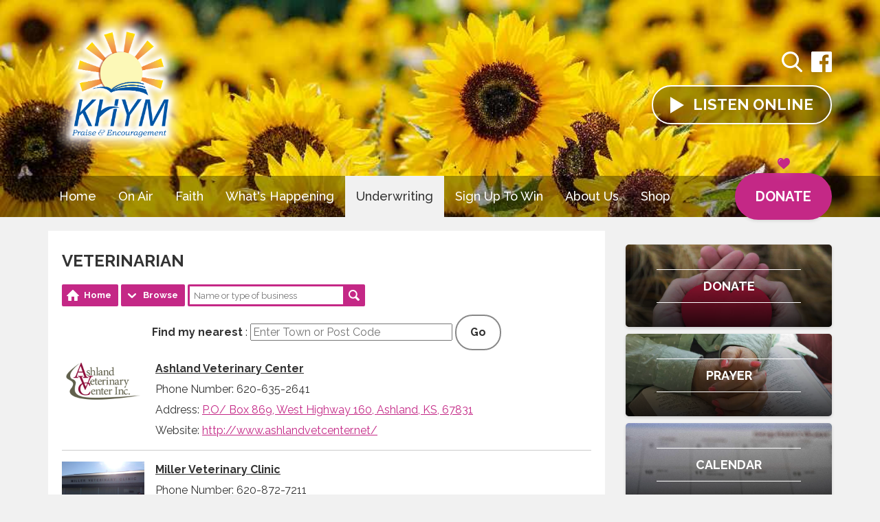

--- FILE ---
content_type: text/html; charset=UTF-8
request_url: https://www.khym.org/underwriting1/underwriting-directory/category/veterinarian/
body_size: 7914
content:
<!DOCTYPE HTML>
<html lang="en">
<head>
    <meta http-equiv="Content-Type" content="text/html; charset=utf-8">
<title>Veterinarian - KHYM</title>
<meta name="description" content="Praise &amp; Encouragement ">
<meta name="keywords" content="KHYM, Praise, Encouragment">
<meta name="robots" content="noodp, noydir">

<!-- Facebook -->
<meta property="og:url" content="https://www.khym.org/underwriting1/underwriting-directory/category/veterinarian/">
<meta property="og:title" content="Veterinarian">
<meta property="og:image:url" content="https://mmo.aiircdn.com/309/5e73859e96ec0.png">
<meta property="og:image:width" content="1356">
<meta property="og:image:height" content="1370">
<meta property="og:image:type" content="image/png">
<meta property="og:description" content="">
<meta property="og:site_name" content="KHYM">
<meta property="og:type" content="article">

<!-- X.com -->
<meta name="twitter:card" content="summary">
<meta name="twitter:title" content="Veterinarian">
<meta name="twitter:description" content="">


<!-- Icons -->
<link rel="icon" href="https://mmo.aiircdn.com/309/5e70c42cf17ac.png">
<link rel="apple-touch-icon" href="https://mmo.aiircdn.com/309/5e95daa978c8c.png">


<!-- Common CSS -->
<link type="text/css" href="https://c.aiircdn.com/fe/css/dist/afe-f98a36ef05.min.css" rel="stylesheet" media="screen">

<!-- Common JS -->
<script src="https://code.jquery.com/jquery-3.4.1.min.js"></script>
<script src="https://c.aiircdn.com/fe/js/dist/runtime.5b7a401a6565a36fd210.js"></script>
<script src="https://c.aiircdn.com/fe/js/dist/vendor.f6700a934cd0ca45fcf8.js"></script>
<script src="https://c.aiircdn.com/fe/js/dist/afe.10a5ff067c9b70ffe138.js"></script>

<script>
gm.properties = {"site_id":"697","page_id":null,"page_path_no_tll":"\/underwriting1\/underwriting-directory\/category\/veterinarian\/","service_id":"3687"};
</script>

    <meta name="viewport" content="width=device-width, minimum-scale=1.0, initial-scale=1.0">
    <link rel="stylesheet" href="https://a.aiircdn.com/d/c/1980-ce9o5xptcj3hhv.css" />
    <script src="//ajax.googleapis.com/ajax/libs/webfont/1/webfont.js"></script>
    <script src="https://a.aiircdn.com/d/j/1981-vtogfpcombzlnj.js"></script>
<style type="text/css">
#dirWelcome { margin-bottom:15px; }

.dirPcode form { text-align:center; margin-bottom:15px; }

.dirSponsorImg { text-align:center; }
.dirSponsorText { float:right; font-weight:bold; margin:10px 0; }

.business-image { text-align: center; }
.business-image img { max-width: 100%; }

#dirVid { width:400px; padding:0 0 15px 15px; float:right; }

#dirMap { text-align:center; margin:15px 0; clear:both; width:100%; height:400px; }

/*
 * Fix for description falling underneath an image when it isn't tall enough
 */
.aiir-directory-business-list .gm-sec-text { margin-left: 90px; }
</style>
</head>
<body data-controller="ads" ">

<!-- Global site tag (gtag.js) - Google Analytics -->
<script async src="https://www.googletagmanager.com/gtag/js?id=UA-49399004-5"></script>
<script>
  window.dataLayer = window.dataLayer || [];
  function gtag(){dataLayer.push(arguments);}
  gtag('js', new Date());

  gtag('config', 'UA-49399004-5');
</script>


<div class="c-nav-overspill  js-top-nav  js-slide-move">
    <ul></ul>
</div>

<div class="c-site-overlay  js-site-overlay"></div>

<div class="c-site-wrapper  js-slide-move">

    <header class="c-page-head">
        <div class="o-wrapper c-page-head__inner js-takeover-wrap">
            <a href="/" class="c-page-head__logo">
                <img class="c-logo" src="https://mmo.aiircdn.com/309/5e73859e96ec0.png" alt="KHYM">
            </a>
            <div class="c-page-head__right">
                <ul class="o-list-inline c-social s-hide">
                    <li class="o-list-inline__item">
                        <button type="button" class="js-search-toggle c-search-toggle c-social__item">
                            <svg class="c-search-icon__open" width="30" height="30" viewBox="0 0 30 30" xmlns="http://www.w3.org/2000/svg"><path d="M29.5439 27.3252l-7.3955-7.426c1.9015-2.1823 2.9433-4.9282 2.9433-7.7867C25.0917 5.4338 19.4635 0 12.546 0 5.6282 0 0 5.4338 0 12.1125 0 18.7912 5.6282 24.225 12.5459 24.225c2.597 0 5.0718-.7563 7.1877-2.1919l7.4516 7.4824c.3115.3123.7304.4845 1.1794.4845.4249 0 .828-.1564 1.134-.4408.6502-.604.671-1.6057.0453-2.234zM12.5459 3.1598c5.1132 0 9.273 4.016 9.273 8.9527 0 4.9366-4.1598 8.9527-9.273 8.9527-5.1133 0-9.273-4.016-9.273-8.9527 0-4.9366 4.1597-8.9527 9.273-8.9527z" fill="#FFF" fill-rule="nonzero"/></svg>
                            <svg class="c-search-icon__close"width="30" height="30" viewBox="0 0 30 30" xmlns="http://www.w3.org/2000/svg"><path d="M17.6425 14.9913l11.79-11.79c.7325-.732.7325-1.9194 0-2.6513-.7325-.7325-1.9187-.7325-2.6513 0l-11.79 11.79L3.2007.55C2.4681-.1825 1.282-.1825.5494.55c-.7325.7319-.7325 1.9194 0 2.6513l11.7906 11.79-11.7906 11.79c-.7325.7318-.7325 1.9193 0 2.6512a1.8713 1.8713 0 0 0 1.3256.5487c.4794 0 .9594-.183 1.3256-.5493l11.7906-11.79 11.79 11.79a1.8694 1.8694 0 0 0 1.3257.5494c.4794 0 .9594-.1832 1.3256-.5494.7325-.7319.7325-1.9194 0-2.6513l-11.79-11.7893z" fill="#FFF" fill-rule="nonzero"/></svg>
                            <span class="u-access">Toggle Search Visibility</span>
                        </button>

                        <div class="c-search__wrapper c-search js-search">
                            <h2 class="u-access">Search KHYM</h2>
                            <form class="  c-search__form" action="/searchresults/" method="get">
                                <div>
                                    <label class="access">Search</label>
                                    <input class="c-search__input js-search__input" type="text" name="q" placeholder="What are you looking for...?">
                                </div>
                                <button class="c-btn  c-btn--small c-btn--primary-fill  c-search__submit" type="submit">Go</button>
                            </form>
                        </div>
                    </li><!--
                     --><li class="o-list-inline__item">
                        <a href="https://www.facebook.com/khymfm/" target="_blank" class="c-social__item c-social__item--fb">
                            <svg viewBox="0 0 16 16" xmlns="http://www.w3.org/2000/svg" fill-rule="evenodd" clip-rule="evenodd" stroke-linejoin="round" stroke-miterlimit="1.414"><path d="M15.117 0H.883C.395 0 0 .395 0 .883v14.234c0 .488.395.883.883.883h7.663V9.804H6.46V7.39h2.086V5.607c0-2.066 1.262-3.19 3.106-3.19.883 0 1.642.064 1.863.094v2.16h-1.28c-1 0-1.195.48-1.195 1.18v1.54h2.39l-.31 2.42h-2.08V16h4.077c.488 0 .883-.395.883-.883V.883C16 .395 15.605 0 15.117 0" fill-rule="nonzero"/></svg>
                            <span class="u-access">Facebook</span>
                        </a>
                    </li>                </ul>
                                    <a href="/player/"
                       target="_blank"
                       data-popup-size=""
                       class="c-listen-live">
                        <i class="c-listen-live__icon"></i>
                        <span class="c-listen-live__text">Listen <span class="sm-hide s-hide">Online</span></span>
                    </a>
                            </div>
        </div>
        <div class="c-nav-background">
            <div class="c-nav-primary-wrapper js-nav-primary-wrapper o-wrapper">
                <nav class="c-nav-primary js-nav-primary">
                    <h2 class="hide"><a href="/">Navigation</a></h2>
                    <ul class="global-nav-top"><li class="nav--home "><div><a href="/">
                    Home
                </a></div></li><li class="nav--on-air "><div><a href="/on-air/">
                    On Air
                </a></div><ul><li><a href="/on-air/">
                                On Air Staff
                            </a></li><li><a href="/on-air/schedule-and-on-demand/">
                                Schedule &amp; On Demand
                            </a></li><li><a href="/on-air/played/">
                                Playlist Search
                            </a></li><li><a href="/live-cards/how-to-listen-to-khym/">
                                How To Listen
                            </a></li><li><a href="/on-air/southern-gospel-saturday/">
                                Southern Gospel Saturday
                            </a></li><li><a href="https://www.khym.org/podcasts/from-the-heartland-with-delvin-kinser/" target="_blank">
                                From The Heartland Podcast
                            </a></li></ul></li><li class="nav--faith "><div><a href="/faith/">
                    Faith
                </a></div><ul><li><a href="/faith/">
                                Strength For Today
                            </a></li><li><a href="/faith/knowing-god/">
                                Knowing God
                            </a></li><li><a href="https://www.khym.org/underwriting1/underwriting-directory/category/church/">
                                Find A Church
                            </a></li><li><a href="https://kjil.godlistens.com/">
                                Prayer Wall
                            </a></li><li><a href="/faith/praying-for-schools/">
                                Praying For Schools
                            </a></li><li><a href="/faith/steps-to-peace-with-god-tracks/">
                                Steps To Peace With God Tracks
                            </a></li><li><a href="https://needhim.org/" target="_blank">
                                NeedHim.org
                            </a></li></ul></li><li class="nav--whats-happening "><div><a href="/whats-happening/">
                    What&#039;s Happening
                </a></div><ul><li><a href="/whats-happening/">
                                Events Calendar
                            </a></li><li><a href="https://www.khym.org/whats-happening/add/">
                                Add An Event
                            </a></li><li><a href="/jobs/">
                                Area Job Openings
                            </a></li></ul></li><li class="nav--underwriting1 on"><div><a href="/underwriting1/">
                    Underwriting
                </a></div><ul><li><a href="/underwriting1/">
                                What Is Underwriting
                            </a></li><li><a href="/underwriting1/underwriting-directory/">
                                Underwriting Directory
                            </a></li></ul></li><li class="nav--sign-up-to-win "><div><a href="/sign-up-to-win/">
                    Sign Up To Win
                </a></div><ul><li><a href="/sign-up-to-win/khyms-anniversary-club/">
                                KHYM&#039;s Anniversary Club
                            </a></li><li><a href="/sign-up-to-win/email-blast/">
                                Email Blast
                            </a></li><li><a href="/sign-up-to-win/">
                                Contest Rules
                            </a></li></ul></li><li class="nav--about-us "><div><a href="/about-us/">
                    About Us
                </a></div><ul><li><a href="/about-us/contact-us/">
                                Contact Us
                            </a></li><li><a href="/about-us/careers/">
                                Careers
                            </a></li><li><a href="/about-us/">
                                Ministry Mission/History
                            </a></li><li><a href="/about-us/financial-accountability/">
                                Financial Accountability
                            </a></li><li><a href="/about-us/policies/">
                                Policies
                            </a></li><li><a href="/about-us/public-file-and-eeo/">
                                PUBLIC FILE &amp; EEO
                            </a></li><li><a href="https://www.kjil.com/" target="_blank">
                                KJIL
                            </a></li></ul></li><li class="nav--shop "><div><a href="/on-air/khym-shop/">
                    Shop
                </a></div><ul><li><a href="/on-air/khym-shop/">
                                KHYM SHOP
                            </a></li><li><a href="/shop/calendars/">
                                KJIL/KHYM Calendars
                            </a></li></ul></li></ul>
                </nav>
                <a href="https://www.khym.org/live-cards/donate/" class="c-donate">
                    <svg width="18" height="17" viewBox="0 0 18 17" xmlns="http://www.w3.org/2000/svg"><g fill-rule="nonzero" fill="none"><path d="M8.9462 2.8907C9.6727 1.1892 11.3323.0004 13.2627.0004c2.6003 0 4.473 2.198 4.7085 4.8176 0 0 .127.6503-.1526 1.821-.381 1.5944-1.2763 3.011-2.4834 4.092l-6.389 5.6326-6.2814-5.633C1.4577 9.65.5623 8.233.1814 6.6386-.0983 5.468.0288 4.8177.0288 4.8177.2642 2.1982 2.137 0 4.7373 0c1.9308 0 3.4824 1.1892 4.2089 2.8907z" fill="#C42886"/><path d="M2.0083 5.7273a.3716.3716 0 0 1-.372-.372c0-2.0506 1.6684-3.719 3.719-3.719a.3716.3716 0 0 1 .372.372.3716.3716 0 0 1-.372.3719c-1.6404 0-2.9751 1.3347-2.9751 2.9752a.3716.3716 0 0 1-.372.3719z" fill="#F196CD"/></g></svg>
                    Donate
                </a>
            </div>
            <button class="c-nav-toggle  js-toggle-navigation" type="button">
                <div class="c-nav-icon">
                    <i class="c-nav-toggle__line"></i><i class="c-nav-toggle__line"></i><i class="c-nav-toggle__line"></i>
                </div>
                <span class="c-nav-toggle__title">Menu</span>
            </button>
        </div>
    </header>

    <main class="c-page-main o-wrapper">
                <div class="dv-grid">
            <div class="dv-grid__item dv-grid__item--flex-300">
                <div class="s-page">
                    <h1 class="o-headline">Veterinarian</h1>
                    <p><ul class="gm-actions">

    
        <li>
            <a href="/underwriting1/underwriting-directory/" class="icon icon-home s-icon-only">
                 Home
            </a>
        </li>

    
    
        <li class="dropdown"
            data-controller="action-dropdown">
            <span class="icon icon-drop"
                  data-action="click->action-dropdown#show">Browse</span>
            <div>
                <ul>
                                            <li>
                            <a href="/underwriting1/underwriting-directory/category/accounting/">Accounting</a>
                        </li>
                                            <li>
                            <a href="/underwriting1/underwriting-directory/category/architecture/">Architecture</a>
                        </li>
                                            <li>
                            <a href="/underwriting1/underwriting-directory/category/auction/">Auction</a>
                        </li>
                                            <li>
                            <a href="/underwriting1/underwriting-directory/category/auto-dent-repair/">Auto Dent Repair</a>
                        </li>
                                            <li>
                            <a href="/underwriting1/underwriting-directory/category/auto-glass/">Auto Glass</a>
                        </li>
                                            <li>
                            <a href="/underwriting1/underwriting-directory/category/automotive-repair/">Automotive Repair</a>
                        </li>
                                            <li>
                            <a href="/underwriting1/underwriting-directory/category/automotive-sales/">Automotive Sales</a>
                        </li>
                                            <li>
                            <a href="/underwriting1/underwriting-directory/category/aviation/">Aviation</a>
                        </li>
                                            <li>
                            <a href="/underwriting1/underwriting-directory/category/bakery/">Bakery</a>
                        </li>
                                            <li>
                            <a href="/underwriting1/underwriting-directory/category/bank/">Bank</a>
                        </li>
                                            <li>
                            <a href="/underwriting1/underwriting-directory/category/barber/">Barber</a>
                        </li>
                                            <li>
                            <a href="/underwriting1/underwriting-directory/category/bed-and-breakfast/">Bed and Breakfast</a>
                        </li>
                                            <li>
                            <a href="/underwriting1/underwriting-directory/category/body-shop/">Body Shop</a>
                        </li>
                                            <li>
                            <a href="/underwriting1/underwriting-directory/category/bookstore/">Bookstore</a>
                        </li>
                                            <li>
                            <a href="/underwriting1/underwriting-directory/category/boot-and-shoe-repair/">Boot and Shoe Repair</a>
                        </li>
                                            <li>
                            <a href="/underwriting1/underwriting-directory/category/boots-and-shoes/">Boots and shoes</a>
                        </li>
                                            <li>
                            <a href="/underwriting1/underwriting-directory/category/camp/">Camp</a>
                        </li>
                                            <li>
                            <a href="/underwriting1/underwriting-directory/category/car-wash/">Car Wash</a>
                        </li>
                                            <li>
                            <a href="/underwriting1/underwriting-directory/category/carpet/">Carpet</a>
                        </li>
                                            <li>
                            <a href="/underwriting1/underwriting-directory/category/cattle-sale/">Cattle Sale</a>
                        </li>
                                            <li>
                            <a href="/underwriting1/underwriting-directory/category/chamber-of-commerce/">Chamber of Commerce</a>
                        </li>
                                            <li>
                            <a href="/underwriting1/underwriting-directory/category/chiropractor/">Chiropractor</a>
                        </li>
                                            <li>
                            <a href="/underwriting1/underwriting-directory/category/church/">Church</a>
                        </li>
                                            <li>
                            <a href="/underwriting1/underwriting-directory/category/cleaners/">Cleaners</a>
                        </li>
                                            <li>
                            <a href="/underwriting1/underwriting-directory/category/clothing/">Clothing</a>
                        </li>
                                            <li>
                            <a href="/underwriting1/underwriting-directory/category/coffee-shop/">Coffee Shop</a>
                        </li>
                                            <li>
                            <a href="/underwriting1/underwriting-directory/category/college/">College</a>
                        </li>
                                            <li>
                            <a href="/underwriting1/underwriting-directory/category/construction/">Construction</a>
                        </li>
                                            <li>
                            <a href="/underwriting1/underwriting-directory/category/cotton-gin/">Cotton Gin</a>
                        </li>
                                            <li>
                            <a href="/underwriting1/underwriting-directory/category/counseling/">Counseling</a>
                        </li>
                                            <li>
                            <a href="/underwriting1/underwriting-directory/category/crop-insurance/">Crop Insurance</a>
                        </li>
                                            <li>
                            <a href="/underwriting1/underwriting-directory/category/crop-services/">Crop Services</a>
                        </li>
                                            <li>
                            <a href="/underwriting1/underwriting-directory/category/crop-spraying/">Crop Spraying</a>
                        </li>
                                            <li>
                            <a href="/underwriting1/underwriting-directory/category/custom-bows/">Custom Bows</a>
                        </li>
                                            <li>
                            <a href="/underwriting1/underwriting-directory/category/dentist/">Dentist</a>
                        </li>
                                            <li>
                            <a href="/underwriting1/underwriting-directory/category/disability-services/">Disability Services</a>
                        </li>
                                            <li>
                            <a href="/underwriting1/underwriting-directory/category/doctor/">Doctor</a>
                        </li>
                                            <li>
                            <a href="/underwriting1/underwriting-directory/category/drilling-service/">Drilling Service</a>
                        </li>
                                            <li>
                            <a href="/underwriting1/underwriting-directory/category/duct-cleaning/">Duct Cleaning</a>
                        </li>
                                            <li>
                            <a href="/underwriting1/underwriting-directory/category/electrician/">Electrician</a>
                        </li>
                                            <li>
                            <a href="/underwriting1/underwriting-directory/category/embroidery/">Embroidery</a>
                        </li>
                                            <li>
                            <a href="/underwriting1/underwriting-directory/category/event-center/">Event Center</a>
                        </li>
                                            <li>
                            <a href="/underwriting1/underwriting-directory/category/excavating/">Excavating</a>
                        </li>
                                            <li>
                            <a href="/underwriting1/underwriting-directory/category/exterminator/">Exterminator</a>
                        </li>
                                            <li>
                            <a href="/underwriting1/underwriting-directory/category/farm-equipment/">Farm Equipment</a>
                        </li>
                                            <li>
                            <a href="/underwriting1/underwriting-directory/category/feed-store/">Feed Store</a>
                        </li>
                                            <li>
                            <a href="/underwriting1/underwriting-directory/category/feedyard/">Feedyard</a>
                        </li>
                                            <li>
                            <a href="/underwriting1/underwriting-directory/category/financial-consultant/">Financial Consultant</a>
                        </li>
                                            <li>
                            <a href="/underwriting1/underwriting-directory/category/florist/">Florist</a>
                        </li>
                                            <li>
                            <a href="/underwriting1/underwriting-directory/category/flower-farm/">Flower Farm</a>
                        </li>
                                            <li>
                            <a href="/underwriting1/underwriting-directory/category/foster-care1/">Foster Care</a>
                        </li>
                                            <li>
                            <a href="/underwriting1/underwriting-directory/category/freight-delivery/">Freight Delivery</a>
                        </li>
                                            <li>
                            <a href="/underwriting1/underwriting-directory/category/funeral-home/">Funeral Home</a>
                        </li>
                                            <li>
                            <a href="/underwriting1/underwriting-directory/category/generators/">Generators</a>
                        </li>
                                            <li>
                            <a href="/underwriting1/underwriting-directory/category/gift-store/">Gift Store</a>
                        </li>
                                            <li>
                            <a href="/underwriting1/underwriting-directory/category/grain-elevator/">Grain Elevator</a>
                        </li>
                                            <li>
                            <a href="/underwriting1/underwriting-directory/category/grocery-store/">Grocery Store</a>
                        </li>
                                            <li>
                            <a href="/underwriting1/underwriting-directory/category/gun-store/">Gun Store</a>
                        </li>
                                            <li>
                            <a href="/underwriting1/underwriting-directory/category/hardware-store/">Hardware Store</a>
                        </li>
                                            <li>
                            <a href="/underwriting1/underwriting-directory/category/hearing-aids/">Hearing Aids</a>
                        </li>
                                            <li>
                            <a href="/underwriting1/underwriting-directory/category/heating-and-air-conditioning/">Heating and Air Conditioning</a>
                        </li>
                                            <li>
                            <a href="/underwriting1/underwriting-directory/category/home-health-care/">Home Health Care</a>
                        </li>
                                            <li>
                            <a href="/underwriting1/underwriting-directory/category/hospital/">Hospital</a>
                        </li>
                                            <li>
                            <a href="/underwriting1/underwriting-directory/category/hydraulic-services/">Hydraulic Services</a>
                        </li>
                                            <li>
                            <a href="/underwriting1/underwriting-directory/category/insurance/">Insurance</a>
                        </li>
                                            <li>
                            <a href="/underwriting1/underwriting-directory/category/irrigation/">Irrigation</a>
                        </li>
                                            <li>
                            <a href="/underwriting1/underwriting-directory/category/janitorial-supplies/">Janitorial Supplies</a>
                        </li>
                                            <li>
                            <a href="/underwriting1/underwriting-directory/category/lawn-tree-care/">Lawn/Tree Care</a>
                        </li>
                                            <li>
                            <a href="/underwriting1/underwriting-directory/category/machine-shop/">Machine Shop</a>
                        </li>
                                            <li>
                            <a href="/underwriting1/underwriting-directory/category/magazine/">Magazine</a>
                        </li>
                                            <li>
                            <a href="/underwriting1/underwriting-directory/category/massage/">Massage</a>
                        </li>
                                            <li>
                            <a href="/underwriting1/underwriting-directory/category/meat-processor/">Meat processor</a>
                        </li>
                                            <li>
                            <a href="/underwriting1/underwriting-directory/category/memorials/">Memorials</a>
                        </li>
                                            <li>
                            <a href="/underwriting1/underwriting-directory/category/military-outlet/">Military Outlet</a>
                        </li>
                                            <li>
                            <a href="/underwriting1/underwriting-directory/category/millwright-service/">Millwright Service</a>
                        </li>
                                            <li>
                            <a href="/underwriting1/underwriting-directory/category/ministry/">Ministry</a>
                        </li>
                                            <li>
                            <a href="/underwriting1/underwriting-directory/category/museum/">Museum</a>
                        </li>
                                            <li>
                            <a href="/underwriting1/underwriting-directory/category/newspaper/">Newspaper</a>
                        </li>
                                            <li>
                            <a href="/underwriting1/underwriting-directory/category/nursing-home/">Nursing Home</a>
                        </li>
                                            <li>
                            <a href="/underwriting1/underwriting-directory/category/oil-and-gas-field-equipment/">Oil and Gas Field Equipment</a>
                        </li>
                                            <li>
                            <a href="/underwriting1/underwriting-directory/category/oil-purchaser/">oil purchaser</a>
                        </li>
                                            <li>
                            <a href="/underwriting1/underwriting-directory/category/oil-transport/">Oil Transport</a>
                        </li>
                                            <li>
                            <a href="/underwriting1/underwriting-directory/category/optometry/">Optometry</a>
                        </li>
                                            <li>
                            <a href="/underwriting1/underwriting-directory/category/orthopedic-care/">Orthopedic Care</a>
                        </li>
                                            <li>
                            <a href="/underwriting1/underwriting-directory/category/overhead-door/">Overhead Door</a>
                        </li>
                                            <li>
                            <a href="/underwriting1/underwriting-directory/category/pawn-shop/">Pawn Shop</a>
                        </li>
                                            <li>
                            <a href="/underwriting1/underwriting-directory/category/pharmacy/">Pharmacy</a>
                        </li>
                                            <li>
                            <a href="/underwriting1/underwriting-directory/category/plumbing/">Plumbing</a>
                        </li>
                                            <li>
                            <a href="/underwriting1/underwriting-directory/category/pool-construction-and-supply/">Pool construction and supply</a>
                        </li>
                                            <li>
                            <a href="/underwriting1/underwriting-directory/category/pregnancy-center/">Pregnancy Center</a>
                        </li>
                                            <li>
                            <a href="/underwriting1/underwriting-directory/category/promotional-products/">Promotional products</a>
                        </li>
                                            <li>
                            <a href="/underwriting1/underwriting-directory/category/propane-service/">Propane Service</a>
                        </li>
                                            <li>
                            <a href="/underwriting1/underwriting-directory/category/quilting/">Quilting</a>
                        </li>
                                            <li>
                            <a href="/underwriting1/underwriting-directory/category/radio-technicians/">Radio Technicians</a>
                        </li>
                                            <li>
                            <a href="/underwriting1/underwriting-directory/category/radiology-services-mri/">Radiology Services/MRI</a>
                        </li>
                                            <li>
                            <a href="/underwriting1/underwriting-directory/category/ranch/">Ranch</a>
                        </li>
                                            <li>
                            <a href="/underwriting1/underwriting-directory/category/realtor/">Realtor</a>
                        </li>
                                            <li>
                            <a href="/underwriting1/underwriting-directory/category/restaurant/">Restaurant</a>
                        </li>
                                            <li>
                            <a href="/underwriting1/underwriting-directory/category/roofing/">Roofing</a>
                        </li>
                                            <li>
                            <a href="/underwriting1/underwriting-directory/category/sand-and-gravel/">Sand and Gravel</a>
                        </li>
                                            <li>
                            <a href="/underwriting1/underwriting-directory/category/scales/">Scales</a>
                        </li>
                                            <li>
                            <a href="/underwriting1/underwriting-directory/category/school/">School</a>
                        </li>
                                            <li>
                            <a href="/underwriting1/underwriting-directory/category/seed-dealer/">Seed Dealer</a>
                        </li>
                                            <li>
                            <a href="/underwriting1/underwriting-directory/category/septic-tank/">Septic Tank</a>
                        </li>
                                            <li>
                            <a href="/underwriting1/underwriting-directory/category/shelter/">Shelter</a>
                        </li>
                                            <li>
                            <a href="/underwriting1/underwriting-directory/category/shipping/">Shipping</a>
                        </li>
                                            <li>
                            <a href="/underwriting1/underwriting-directory/category/shopping-mall/">Shopping Mall</a>
                        </li>
                                            <li>
                            <a href="/underwriting1/underwriting-directory/category/sporting-goods/">Sporting Goods</a>
                        </li>
                                            <li>
                            <a href="/underwriting1/underwriting-directory/category/steel-buildings/">Steel Buildings</a>
                        </li>
                                            <li>
                            <a href="/underwriting1/underwriting-directory/category/storage/">Storage</a>
                        </li>
                                            <li>
                            <a href="/underwriting1/underwriting-directory/category/telecommunications-provider/">Telecommunications Provider</a>
                        </li>
                                            <li>
                            <a href="/underwriting1/underwriting-directory/category/thrift-store/">Thrift Store</a>
                        </li>
                                            <li>
                            <a href="/underwriting1/underwriting-directory/category/tourism/">Tourism</a>
                        </li>
                                            <li>
                            <a href="/underwriting1/underwriting-directory/category/towing/">Towing</a>
                        </li>
                                            <li>
                            <a href="/underwriting1/underwriting-directory/category/toy-store/">Toy Store</a>
                        </li>
                                            <li>
                            <a href="/underwriting1/underwriting-directory/category/trailer-sales-and-service/">Trailer Sales and Service</a>
                        </li>
                                            <li>
                            <a href="/underwriting1/underwriting-directory/category/travel-agency/">Travel Agency</a>
                        </li>
                                            <li>
                            <a href="/underwriting1/underwriting-directory/category/trophies/">Trophies</a>
                        </li>
                                            <li>
                            <a href="/underwriting1/underwriting-directory/category/trucking/">Trucking</a>
                        </li>
                                            <li>
                            <a href="/underwriting1/underwriting-directory/category/underwriting/">Underwriting</a>
                        </li>
                                            <li>
                            <a href="/underwriting1/underwriting-directory/category/veterinarian/">Veterinarian</a>
                        </li>
                                            <li>
                            <a href="/underwriting1/underwriting-directory/category/water-well-service/">Water Well Service</a>
                        </li>
                                            <li>
                            <a href="/underwriting1/underwriting-directory/category/wedding-venue/">Wedding Venue</a>
                        </li>
                                            <li>
                            <a href="/underwriting1/underwriting-directory/category/wind-mill-service/">Wind Mill Service</a>
                        </li>
                                            <li>
                            <a href="/underwriting1/underwriting-directory/category/woodworking/">Woodworking</a>
                        </li>
                                    </ul>
            </div>
        </li>

    
    
        <li>
            <form method="get" action="/underwriting1/underwriting-directory/search/" class="basic-search">
                <input type="text" name="q" placeholder="Name or type of business" size="30" /><!--
                --><button type="submit" class="icon icon-search">Search</button>
            </form>
        </li>

    
    
    
</ul>


<div class="dirPcode" style="clear:both;">
    <form method="get" action="./location-search/">
        <strong>
            Find my nearest
        </strong>:
        <input name="q" type="text" class="textbox" size="30" placeholder="Enter Town or Post Code" />
        <button type="submit" class="button">Go</button>
    </form>
</div>


        
                        
    


    <ul class="gm-sec divide-rows aiir-directory-business-list" data-mode="1">

        
            <li class="full">
    <div class="gm-sec-title">
        <a href="/underwriting1/underwriting-directory/business/ashland-veterinary-center/">
                            <img src="https://mmo.aiircdn.com/309/5fc6848c14d58.jpg" alt="" class="gm-sec-img" />
                        <strong>Ashland Veterinary Center</strong>
        </a>
    </div>
    <div class="gm-sec-text">
                                            <p>
                Phone Number: 620-635-2641
            </p>
                            <p>
                Address:
                                    <a href="https://www.google.com/maps/dir/?api=1&destination=37.1925724%2C-99.7763375" target="_blank" rel="nofollow">P.O/ Box 869, West Highway 160, Ashland, KS, 67831</a>
                            </p>
                            <p>
                Website: <a href="http://www.ashlandvetcenter.net/" target="_blank" rel="nofollow">http://www.ashlandvetcenter.net/</a>
            </p>
                    </div>
</li>

        
            <li class="full">
    <div class="gm-sec-title">
        <a href="/underwriting1/underwriting-directory/business/miller-veterinary-clinic/">
                            <img src="https://mmo.aiircdn.com/309/6005aa489822c.jpg" alt="" class="gm-sec-img" />
                        <strong>Miller Veterinary Clinic</strong>
        </a>
    </div>
    <div class="gm-sec-text">
                                            <p>
                Phone Number: 620-872-7211
            </p>
                            <p>
                Address:
                                    <a href="https://www.google.com/maps/dir/?api=1&destination=38.4562593%2C-100.9074884" target="_blank" rel="nofollow">1801 US-83, Scott City, KS, 67871</a>
                            </p>
                            <p>
                Website: <a href="https://www.facebook.com/millerveterinaryclinic/" target="_blank" rel="nofollow">https://www.facebook.com/millerveterinaryclinic/</a>
            </p>
                    </div>
</li>

        
    </ul>

        
                        
    


</p>
                </div>
            </div><!--
         --><div class="dv-grid__item dv-grid__item--fix-300">
                                <div class="c-ad c-mpu"><div class="gm-adpos" 
     data-ads-target="pos" 
     data-pos-id="6588" 
     id="ad-pos-6588"
 ></div></div>
                <div class="o-content-block">
    <div class="dv-grid sm-dv-grid--small">
        <div class="dv-grid__item one-whole">
            <a href="https://www.khym.org/live-cards/donate/" class="c-card c-card--compact">
                <div class="c-card__img" style="background-image:url(https://mm.aiircdn.com/594/5d13aae954646.jpg);"></div>
                <div class="c-card__text">Donate</div>
                <div class="c-card__overlay"></div>
            </a>
        </div><!--
     --><div class="dv-grid__item one-whole">
            <a href="https://app.godlistens.com/community/kjil/prayer-wall" class="c-card c-card--compact">
                <div class="c-card__img" style="background-image:url(https://mm.aiircdn.com/594/5d161e1a49103.jpg);"></div>
                <div class="c-card__text">Prayer</div>
                <div class="c-card__overlay"></div>
            </a>
        </div><!--
     --><div class="dv-grid__item one-whole">
            <a href="https://697-5e70c38161af1.radiocms.com/whats-happening/" class="c-card c-card--compact">
                <div class="c-card__img" style="background-image:url(https://mm.aiircdn.com/594/5d161e715965e.jpg);"></div>
                <div class="c-card__text">Calendar</div>
                <div class="c-card__overlay"></div>
            </a>
        </div><!--
     --><div class="dv-grid__item one-whole">
            <a href="https://697-5e70c38161af1.radiocms.com/live-cards/how-to-listen-to-khym/?_=34119" class="c-card c-card--compact">
                <div class="c-card__img" style="background-image:url(https://mm.aiircdn.com/594/5d161e9977ae5.jpg);"></div>
                <div class="c-card__text">How to Listen</div>
                <div class="c-card__overlay"></div>
            </a>
        </div>
    </div>
</div>

            </div>
        </div>

    </main>


    <footer class="c-page-footer">
        <div class="o-wrapper">
            <div class="c-page-footer__wrapper">
                <ul class="o-list-inline c-social hide s-show">
                    <li class="o-list-inline__item">
                        <a href="https://www.facebook.com/khymfm/" target="_blank" class="c-social__item c-social__item--fb">
                            <svg viewBox="0 0 16 16" xmlns="http://www.w3.org/2000/svg" fill-rule="evenodd" clip-rule="evenodd" stroke-linejoin="round" stroke-miterlimit="1.414"><path d="M15.117 0H.883C.395 0 0 .395 0 .883v14.234c0 .488.395.883.883.883h7.663V9.804H6.46V7.39h2.086V5.607c0-2.066 1.262-3.19 3.106-3.19.883 0 1.642.064 1.863.094v2.16h-1.28c-1 0-1.195.48-1.195 1.18v1.54h2.39l-.31 2.42h-2.08V16h4.077c.488 0 .883-.395.883-.883V.883C16 .395 15.605 0 15.117 0" fill-rule="nonzero"/></svg>
                            <span class="u-access">Facebook</span>
                        </a>
                    </li>                </ul>
                <div class="c-page-footer__appbuttons">
                    <a href="https://apps.apple.com/us/app/khym/id1036912383" target="_blank"><img src="https://i.aiircdn.com/appstore/appstore_092917.svg" alt="Available on the App Store" /></a>
                    <a href="https://play.google.com/store/apps/details?id=com.khym.player&amp;hl=en_US" target="_blank"><img src="https://i.aiircdn.com/appstore/google-play.png" alt="Available on Google Play" /></a>
                </div>
                <div class="c-page-footer__misc">
                                            <ul class="c-page-footer__list o-list-inline"><li class="o-list-inline__item"><a href="/about-us/public-file-and-eeo/" >Public File &amp; EEO</a></li>
                                                    </ul>
                                        <span class="c-copyright">Copyright © 2023 Great Plains Christian Radio, Inc. <br /><a href="http://aiir.com" target="_blank" title="Aiir radio website CMS">Powered by Aiir</a>.</span>
                </div>
            </div>
        </div>
    </footer>





</div>


<script>var themeSettings = {"site":"khym"};</script><a href="/_hp/" rel="nofollow" style="display: none" aria-hidden="true">On Air</a>
</body>
</html>


--- FILE ---
content_type: text/css
request_url: https://a.aiircdn.com/d/c/1980-ce9o5xptcj3hhv.css
body_size: 8032
content:
/*! normalize.css v3.0.2 | MIT License | git.io/normalize */html{font-family:sans-serif;-ms-text-size-adjust:100%;-webkit-text-size-adjust:100%}body{margin:0}article,aside,details,figcaption,figure,footer,header,hgroup,main,menu,nav,section,summary{display:block}audio,canvas,progress,video{display:inline-block;vertical-align:baseline}audio:not([controls]){display:none;height:0}[hidden],template{display:none}a{background-color:transparent}a:active,a:hover{outline:0}abbr[title]{border-bottom:1px dotted}b,strong{font-weight:bold}dfn{font-style:italic}h1{font-size:2em;margin:0.67em 0}mark{background:#ff0;color:#000}small{font-size:80%}sub,sup{font-size:75%;line-height:0;position:relative;vertical-align:baseline}sup{top:-0.5em}sub{bottom:-0.25em}img{border:0}svg:not(:root){overflow:hidden}figure{margin:1em 40px}hr{-moz-box-sizing:content-box;box-sizing:content-box;height:0}pre{overflow:auto}code,kbd,pre,samp{font-family:monospace, monospace;font-size:1em}button,input,optgroup,select,textarea{color:inherit;font:inherit;margin:0}button{overflow:visible}button,select{text-transform:none}button,html input[type="button"],input[type="reset"],input[type="submit"]{-webkit-appearance:button;cursor:pointer}button[disabled],html input[disabled]{cursor:default}button::-moz-focus-inner,input::-moz-focus-inner{border:0;padding:0}input{line-height:normal}input[type="checkbox"],input[type="radio"]{box-sizing:border-box;padding:0}input[type="number"]::-webkit-inner-spin-button,input[type="number"]::-webkit-outer-spin-button{height:auto}input[type="search"]{-webkit-appearance:textfield;-moz-box-sizing:content-box;-webkit-box-sizing:content-box;box-sizing:content-box}input[type="search"]::-webkit-search-cancel-button,input[type="search"]::-webkit-search-decoration{-webkit-appearance:none}fieldset{border:1px solid #c0c0c0;margin:0 2px;padding:0.35em 0.625em 0.75em}legend{border:0;padding:0}textarea{overflow:auto}optgroup{font-weight:bold}table{border-collapse:collapse;border-spacing:0}td,th{padding:0}html{-webkit-box-sizing:border-box;-moz-box-sizing:border-box;box-sizing:border-box}*,*:before,*:after{-webkit-box-sizing:inherit;-moz-box-sizing:inherit;box-sizing:inherit}body,h1,h2,h3,h4,h5,h6,p,blockquote,pre,dl,dd,ol,ul,form,fieldset,legend,figure,table,th,td,caption,hr{margin:0;padding:0}h1,h2,h3,h4,h5,h6,ul,ol,dl,blockquote,p,address,hr,table,fieldset,figure,pre{margin-bottom:1.25rem}ul,ol,dd{margin-left:1.25rem}body{--aiir-fw-actions-bg: #C42886;--aiir-fw-actions-color: #fff;--aiir-fw-actions-hover-bg: #d53194;--aiir-fw-actions-hover-color: #fff;--aiir-fw-sec-button-bg: #C42886;--aiir-fw-sec-button-color: #fff;--aiir-fw-sec-button-hover-bg: #d53194;--aiir-fw-sec-button-hover-color: #fff;--aiir-fw-sec-button-font-size: 0.875rem;--aiir-fw-sec-title-font-size: 1rem;--aiir-fw-sec-title-line-height: 1.25;--aiir-fw-sec-title-color: #333;--aiir-fw-sec-title-link-color: #333;--aiir-fw-sec-desc-font-size: 0.875rem;--aiir-fw-sec-subtext-font-size: 0.875rem;--aiir-fw-sec-meta-font-size: 0.875rem}html{font-size:1em}html,body{line-height:1.5;background-color:#f1f1f1;color:#333;font-family:"Raleway", Helvetica, Arial, sans-serif;-webkit-font-smoothing:antialiased;-moz-osx-font-smoothing:grayscale}h1{font-size:24px;font-size:1.5rem;line-height:1}h2{font-size:22px;font-size:1.375rem;line-height:1.0909090909}h3{font-size:20px;font-size:1.25rem;line-height:1.2}h4{font-size:18px;font-size:1.125rem;line-height:1.3333333333}h5{font-size:16px;font-size:1rem;line-height:1.5}h6{font-size:16px;font-size:1rem;line-height:1.5}h1,h2,h3,h4,h5,h6{font-weight:bold;line-height:1.2}a{color:#C42886;text-decoration:none}.no-touch a:hover,.no-touch a:focus{text-decoration:underline}img{max-width:100%;font-style:italic;vertical-align:middle}.o-wrapper{max-width:1160px;padding-right:0.625rem;padding-left:0.625rem;margin-right:auto;margin-left:auto}.o-wrapper:after{content:"";display:table;clear:both}.ie-8 .o-wrapper{width:1160px}.is-vertical-bottom .dv-grid__item{vertical-align:bottom}.is-vertical-middle .dv-grid__item{vertical-align:middle}.is-centered-content{text-align:center}.height-half{height:50%;box-sizing:border-box}.dv-grid{list-style:none;margin:0;padding:0;margin-left:-20px}.dv-grid__item{display:inline-block;vertical-align:top;-webkit-box-sizing:border-box;-moz-box-sizing:border-box;box-sizing:border-box;padding-left:20px}.dv-grid--small{margin-left:-10px}.dv-grid--small .dv-grid__item{padding-left:10px}@media only screen and (max-width:480px){.s-dv-grid--small{margin-left:-10px}.s-dv-grid--small .dv-grid__item{padding-left:10px}}@media only screen and (min-width:481px) and (max-width:659px){.sm-dv-grid--small{margin-left:-10px}.sm-dv-grid--small .dv-grid__item{padding-left:10px}}@media only screen and (max-width:799px){.s-m-dv-grid--no-m{margin-left:0}.s-m-dv-grid--no-m>.dv-grid__item{padding-left:0}}.dv-grid__item--flex-728{width:100%;padding-right:748px}.dv-grid__item--flex-300{width:100%;padding-right:320px}.dv-grid__item--flex-250{width:100%;padding-right:270px}.dv-grid__item--flex-200{width:100%;padding-right:240px}.dv-grid__item--flex-160{width:100%;padding-right:200px}.dv-grid__item--flex-120{width:100%;padding-right:140px}.dv-grid__item--fix-728{width:748px;margin-left:-748px}.dv-grid__item--fix-300{width:320px;margin-left:-320px}.dv-grid__item--fix-250{width:270px;margin-left:-270px}.dv-grid__item--fix-200{width:220px;margin-left:-220px}.dv-grid__item--fix-160{width:180px;margin-left:-180px}.dv-grid__item--fix-120{width:140px;margin-left:-140px}@media only screen and (max-width:979px){.dv-grid__item--flex-728{width:100%;padding-right:0}.dv-grid__item--fix-728{width:100%;margin-left:0}}@media only screen and (max-width:799px){.dv-grid__item--flex-300{padding-right:0}.dv-grid__item--fix-300{width:100%;margin-left:0}.dv-grid__item--flex-250{padding-right:0}.dv-grid__item--fix-250{width:100%;margin-left:0}.dv-grid__item--flex-200{padding-right:0}.dv-grid__item--fix-200{width:100%;margin-left:0}}@media only screen and (max-width:699px){.dv-grid__item--flex-160{padding-right:0}.dv-grid__item--fix-160{width:100%;margin-left:0}.dv-grid__item--flex-120{padding-right:0}.dv-grid__item--fix-120{width:100%;margin-left:0}}.hide{display:none !important}.one-whole{width:100%}.one-half,.two-quarters,.three-sixths,.four-eighths,.five-tenths,.six-twelfths{width:50%}.one-third,.two-sixths,.four-twelfths{width:33.333%}.two-thirds,.four-sixths,.eight-twelfths{width:66.666%}.one-quarter,.two-eighths,.three-twelfths{width:25%}.three-quarters,.six-eighths,.nine-twelfths{width:75%}.one-fifth,.two-tenths{width:20%}.two-fifths,.four-tenths{width:40%}.three-fifths,.six-tenths{width:60%}.four-fifths,.eight-tenths{width:80%}.one-sixth,.two-twelfths{width:16.666%}.five-sixths,.ten-twelfths{width:83.333%}.one-eighth{width:12.5%}.three-eighths{width:37.5%}.five-eighths{width:62.5%}.seven-eighths{width:87.5%}.one-tenth{width:10%}.three-tenths{width:30%}.seven-tenths{width:70%}.nine-tenths{width:90%}.one-twelfth{width:8.333%}.five-twelfths{width:41.666%}.seven-twelfths{width:58.333%}.eleven-twelfths{width:91.666%}@media only screen and (max-width:480px){.s-one-whole{width:100%}.s-one-half,.s-two-quarters,.s-three-sixths,.s-four-eighths,.s-five-tenths,.s-six-twelfths{width:50%}.s-one-third,.s-two-sixths,.s-four-twelfths{width:33.333%}.s-two-thirds,.s-four-sixths,.s-eight-twelfths{width:66.666%}.s-one-quarter,.s-two-eighths,.s-three-twelfths{width:25%}.s-three-quarters,.s-six-eighths,.s-nine-twelfths{width:75%}.s-one-fifth,.s-two-tenths{width:20%}.s-two-fifths,.s-four-tenths{width:40%}.s-three-fifths,.s-six-tenths{width:60%}.s-four-fifths,.s-eight-tenths{width:80%}.s-one-sixth,.s-two-twelfths{width:16.666%}.s-five-sixths,.s-ten-twelfths{width:83.333%}.s-one-eighth{width:12.5%}.s-three-eighths{width:37.5%}.s-five-eighths{width:62.5%}.s-seven-eighths{width:87.5%}.s-one-tenth{width:10%}.s-three-tenths{width:30%}.s-seven-tenths{width:70%}.s-nine-tenths{width:90%}.s-one-twelfth{width:8.333%}.s-five-twelfths{width:41.666%}.s-seven-twelfths{width:58.333%}.s-eleven-twelfths{width:91.666%}.s-hide{display:none !important}.s-show{display:block !important}}@media only screen and (min-width:481px) and (max-width:799px){.m-one-whole{width:100%}.m-one-half,.m-two-quarters,.m-three-sixths,.m-four-eighths,.m-five-tenths,.m-six-twelfths{width:50%}.m-one-third,.m-two-sixths,.m-four-twelfths{width:33.333%}.m-two-thirds,.m-four-sixths,.m-eight-twelfths{width:66.666%}.m-one-quarter,.m-two-eighths,.m-three-twelfths{width:25%}.m-three-quarters,.m-six-eighths,.m-nine-twelfths{width:75%}.m-one-fifth,.m-two-tenths{width:20%}.m-two-fifths,.m-four-tenths{width:40%}.m-three-fifths,.m-six-tenths{width:60%}.m-four-fifths,.m-eight-tenths{width:80%}.m-one-sixth,.m-two-twelfths{width:16.666%}.m-five-sixths,.m-ten-twelfths{width:83.333%}.m-one-eighth{width:12.5%}.m-three-eighths{width:37.5%}.m-five-eighths{width:62.5%}.m-seven-eighths{width:87.5%}.m-one-tenth{width:10%}.m-three-tenths{width:30%}.m-seven-tenths{width:70%}.m-nine-tenths{width:90%}.m-one-twelfth{width:8.333%}.m-five-twelfths{width:41.666%}.m-seven-twelfths{width:58.333%}.m-eleven-twelfths{width:91.666%}.m-show{display:block !important}.m-hide{display:none !important}}@media only screen and (min-width:481px) and (max-width:659px){.sm-one-whole{width:100%}.sm-one-half,.sm-two-quarters,.sm-three-sixths,.sm-four-eighths,.sm-five-tenths,.sm-six-twelfths{width:50%}.sm-one-third,.sm-two-sixths,.sm-four-twelfths{width:33.333%}.sm-two-thirds,.sm-four-sixths,.sm-eight-twelfths{width:66.666%}.sm-one-quarter,.sm-two-eighths,.sm-three-twelfths{width:25%}.sm-three-quarters,.sm-six-eighths,.sm-nine-twelfths{width:75%}.sm-one-fifth,.sm-two-tenths{width:20%}.sm-two-fifths,.sm-four-tenths{width:40%}.sm-three-fifths,.sm-six-tenths{width:60%}.sm-four-fifths,.sm-eight-tenths{width:80%}.sm-one-sixth,.sm-two-twelfths{width:16.666%}.sm-five-sixths,.sm-ten-twelfths{width:83.333%}.sm-one-eighth{width:12.5%}.sm-three-eighths{width:37.5%}.sm-five-eighths{width:62.5%}.sm-seven-eighths{width:87.5%}.sm-one-tenth{width:10%}.sm-three-tenths{width:30%}.sm-seven-tenths{width:70%}.sm-nine-tenths{width:90%}.sm-one-twelfth{width:8.333%}.sm-five-twelfths{width:41.666%}.sm-seven-twelfths{width:58.333%}.sm-eleven-twelfths{width:91.666%}.sm-show{display:block !important}.sm-hide{display:none !important}}@media only screen and (max-width:799px){.s-m-one-whole{width:100%}.s-m-one-half,.s-m-two-quarters,.s-m-three-sixths,.s-m-four-eighths,.s-m-five-tenths,.s-m-six-twelfths{width:50%}.s-m-one-third,.s-m-two-sixths,.s-m-four-twelfths{width:33.333%}.s-m-two-thirds,.s-m-four-sixths,.s-m-eight-twelfths{width:66.666%}.s-m-one-quarter,.s-m-two-eighths,.s-m-three-twelfths{width:25%}.s-m-three-quarters,.s-m-six-eighths,.s-m-nine-twelfths{width:75%}.s-m-one-fifth,.s-m-two-tenths{width:20%}.s-m-two-fifths,.s-m-four-tenths{width:40%}.s-m-three-fifths,.s-m-six-tenths{width:60%}.s-m-four-fifths,.s-m-eight-tenths{width:80%}.s-m-one-sixth,.s-m-two-twelfths{width:16.666%}.s-m-five-sixths,.s-m-ten-twelfths{width:83.333%}.s-m-one-eighth{width:12.5%}.s-m-three-eighths{width:37.5%}.s-m-five-eighths{width:62.5%}.s-m-seven-eighths{width:87.5%}.s-m-one-tenth{width:10%}.s-m-three-tenths{width:30%}.s-m-seven-tenths{width:70%}.s-m-nine-tenths{width:90%}.s-m-one-twelfth{width:8.333%}.s-m-five-twelfths{width:41.666%}.s-m-seven-twelfths{width:58.333%}.s-m-eleven-twelfths{width:91.666%}.s-m-show{display:block !important}.s-m-hide{display:none !important}}@media only screen and (min-width:800px){.l-one-whole{width:100%}.l-one-half,.l-two-quarters,.l-three-sixths,.l-four-eighths,.l-five-tenths,.l-six-twelfths{width:50%}.l-one-third,.l-two-sixths,.l-four-twelfths{width:33.333%}.l-two-thirds,.l-four-sixths,.l-eight-twelfths{width:66.666%}.l-one-quarter,.l-two-eighths,.l-three-twelfths{width:25%}.l-three-quarters,.l-six-eighths,.l-nine-twelfths{width:75%}.l-one-fifth,.l-two-tenths{width:20%}.l-two-fifths,.l-four-tenths{width:40%}.l-three-fifths,.l-six-tenths{width:60%}.l-four-fifths,.l-eight-tenths{width:80%}.l-one-sixth,.l-two-twelfths{width:16.666%}.l-five-sixths,.l-ten-twelfths{width:83.333%}.l-one-eighth{width:12.5%}.l-three-eighths{width:37.5%}.l-five-eighths{width:62.5%}.l-seven-eighths{width:87.5%}.l-one-tenth{width:10%}.l-three-tenths{width:30%}.l-seven-tenths{width:70%}.l-nine-tenths{width:90%}.l-one-twelfth{width:8.333%}.l-five-twelfths{width:41.666%}.l-seven-twelfths{width:58.333%}.l-eleven-twelfths{width:91.666%}.l-show{display:block !important}.l-hide{display:none !important}}@media only screen and (min-width:980px){.xl-dv-grid__item--flex-300{width:100%;padding-right:320px}.xl-dv-grid__item--fix-300{width:320px;margin-left:-320px}.xl-one-whole{width:100%}.xl-one-half,.xl-two-quarters,.xl-three-sixths,.xl-four-eighths,.xl-five-tenths,.xl-six-twelfths{width:50%}.xl-one-third,.xl-two-sixths,.xl-four-twelfths{width:33.333%}.xl-two-thirds,.xl-four-sixths,.xl-eight-twelfths{width:66.666%}.xl-one-quarter,.xl-two-eighths,.xl-three-twelfths{width:25%}.xl-three-quarters,.xl-six-eighths,.xl-nine-twelfths{width:75%}.xl-one-fifth,.xl-two-tenths{width:20%}.xl-two-fifths,.xl-four-tenths{width:40%}.xl-three-fifths,.xl-six-tenths{width:60%}.xl-four-fifths,.xl-eight-tenths{width:80%}.xl-one-sixth,.xl-two-twelfths{width:16.666%}.xl-five-sixths,.xl-ten-twelfths{width:83.333%}.xl-one-eighth{width:12.5%}.xl-three-eighths{width:37.5%}.xl-five-eighths{width:62.5%}.xl-seven-eighths{width:87.5%}.xl-one-tenth{width:10%}.xl-three-tenths{width:30%}.xl-seven-tenths{width:70%}.xl-nine-tenths{width:90%}.xl-one-twelfth{width:8.333%}.xl-five-twelfths{width:41.666%}.xl-seven-twelfths{width:58.333%}.xl-eleven-twelfths{width:91.666%}.xl-show{display:block !important}.xl-show-i{display:inline-block !important}.xl-hide{display:none !important}}.o-content-block{margin-bottom:1.25rem}@media only screen and (max-width:480px){.o-content-block{margin-bottom:0.625rem}}.o-headline{margin-bottom:1.25rem;text-transform:uppercase;color:#333}.o-headline a{color:#333}.o-headline--secondary{font-weight:bold;font-size:20px;font-size:1.25rem;line-height:1.2;color:#333;margin-bottom:0.625rem}.o-headline__main,.o-headline__sub{margin-bottom:0;line-height:1;color:inherit}@media only screen and (max-width:480px){.o-headline{font-size:20px}}.o-media{display:table;width:100%}.no-touch .o-media:hover,.no-touch .o-media:focus{text-decoration:none}.no-touch .o-media:hover .c-panel__headline,.no-touch .o-media:focus .c-panel__headline{color:#333;text-decoration:underline}.o-media__img,.o-media__body{display:table-cell;vertical-align:top}.o-media--middle>.o-media__img,.o-media--middle>.o-media__body{vertical-align:middle}.o-media__img{padding-right:1.25rem}.o-media__img img{max-width:none}.o-media__body{width:100%}.o-list-inline{margin:0;padding:0;list-style:none}.o-list-inline__item{display:inline-block}.o-list{margin-left:0;list-style:none}.o-list__item{margin-bottom:1.25rem}.c-page-head{background:url("https://mmo.aiircdn.com/309/5e7a26bf89207.jpg") center 0;background-size:cover}.c-page-head__inner{display:flex;align-items:center}.c-page-head__logo{flex:1}.gm-has-takeover .c-page-head{max-width:1160px;margin-left:auto;margin-right:auto}@media only screen and (max-width:480px){.c-page-head__inner{align-items:flex-start}}.c-page-main{padding-top:1.25rem;padding-bottom:1.25rem;background:#f1f1f1}.gm-has-takeover .c-page-main{max-width:1160px;margin-left:auto;margin-right:auto}.c-page-headline{color:#C42886}@media only screen and (max-width:480px){.c-page-main{padding-top:0.625rem}}.c-page-footer{padding-top:1.875rem;padding-bottom:1.875rem;background:#5E8034}@media only screen and (max-width:480px){.c-page-footer{text-align:center}}.gm-has-takeover .c-page-footer{max-width:1160px;margin-left:auto;margin-right:auto}.c-page-footer__wrapper{display:flex}.c-page-footer__appbuttons{flex:1}.c-page-footer__appbuttons img{height:40px}.c-page-footer__misc{flex:1;text-align:right}.c-page-footer__list a{color:#fff;font-size:16px;text-transform:uppercase;font-weight:bold;margin-left:0.625rem}.c-copyright{font-size:14px;font-style:italic;color:#fff;display:block;margin-top:0.3125rem}.c-copyright a{color:#fff}@media only screen and (max-width:480px){.c-page-footer{padding:1.25rem 0}.c-page-footer__wrapper{display:block}.c-page-footer__misc{text-align:center;margin-top:1.25rem}.c-page-footer__list li{width:100%}.c-page-footer__list a{margin-left:0}}.c-ad{overflow:hidden;max-width:100%}.c-ad img{width:100%;height:auto}.c-leaderboard-wrapper{padding-top:0.625rem}@media only screen and (max-width:728px){.c-leaderboard-wrapper{padding:0}}.c-leaderboard{max-width:728px;overflow:hidden}.c-mpu{width:300px;margin-left:auto;margin-right:auto}.c-mpu:not(:empty){margin-bottom:1.25rem}.c-skyscraper{float:left;width:120px}.c-logo{width:100%;max-width:214px;display:inline-block;vertical-align:middle;position:relative;background-position:center;background-repeat:no-repeat;background-size:contain;margin:1.25rem 0}@media only screen and (max-width:480px){.c-logo{max-width:135px;margin:0.625rem 0}}.c-logo-playerselec{max-width:130px;display:block;margin:0 auto;padding:5px}.c-listen-live{display:block;background:rgba(0, 0, 0, 0.35);text-align:center;text-decoration:none;border-radius:30px;border:2px solid #fff;padding:14px 25px;box-shadow:0 2px 4px rgba(0, 0, 0, 0.15);transition:0.2s}.no-touch .c-listen-live:hover,.no-touch .c-listen-live:focus{background:rgba(0, 0, 0, 0.6);text-decoration:none;transform:scale(0.95)}.c-listen-live__icon{display:inline-block;vertical-align:middle;width:0;height:0;border-top:12px solid transparent;border-bottom:12px solid transparent;border-left:20px solid #fff;margin-top:-7px;margin-right:10px}.c-listen-live__text{color:#fff;text-transform:uppercase;font-weight:bold;font-size:22px;font-size:1.375rem;line-height:1.0909090909}.no-touch .c-listen-live__text:hover,.no-touch .c-listen-live__text:focus{color:#fff}@media only screen and (max-width:480px){.c-listen-live{padding:0.625rem 1.25rem;margin-top:1.25rem}.c-listen-live__text{font-size:20px;font-size:1.25rem;line-height:1.2}.c-listen-live__icon{border-top:10px solid transparent;border-bottom:10px solid transparent;border-left:16px solid #fff}}.c-nav-background{background:rgba(0, 0, 0, 0.35)}.c-nav-toggle{display:none}.gm-has-takeover .c-nav-primary-wrapper{margin-left:auto;margin-right:auto}.c-nav-primary-wrapper{position:relative}.c-nav-primary{position:relative;margin-left:auto;padding-right:180px;margin-right:auto}@media only screen and (min-width:800px){.c-nav-overspill{display:none}.global-nav-top{list-style:none;margin-bottom:0;margin-left:0;margin-right:0;min-height:60px}.global-nav-top>li{display:inline-block;position:relative}.global-nav-top>li.on>div>a{background:#f1f1f1;color:#333}.global-nav-top>li:last-child ul{left:auto;right:0}.no-touch .global-nav-top>li:hover>div>a,.no-touch .global-nav-top>li:focus>div>a{color:#333;background:#f1f1f1;text-decoration:none}.no-touch .global-nav-top>li:hover ul,.no-touch .global-nav-top>li:focus ul{display:block}.global-nav-top>li a{color:#fff;font-weight:500;font-size:18px;font-size:1.125rem;line-height:1.3333333333;padding-left:1rem;padding-right:1rem;display:block;line-height:60px}.global-nav-top>li>ul{display:none;background:#f1f1f1;position:absolute;top:100%;left:0;z-index:1000;list-style:none;margin-left:0;width:250px;border-bottom:5px solid #0054A4;box-shadow:0 4px 8px rgba(0, 0, 0, 0.2);padding:5px 0}.global-nav-top>li>ul a{font-size:16px;font-size:1rem;line-height:1.5;height:auto;padding-top:10px;padding-bottom:10px;color:#333}.global-nav-top>li>ul a:hover{background-color:#0054A4;color:#fff;text-decoration:none}}@media only screen and (max-width:799px){.c-nav-toggle{display:block;background:none;border:none;padding:0 0.625rem;line-height:50px}.no-touch .c-nav-toggle:hover,.no-touch .c-nav-toggle:focus{outline:none}.c-nav-primary{padding-right:0}.c-nav-icon{display:inline-block;vertical-align:middle}.c-nav-toggle__line{width:20px;border-radius:4px;height:2px;background:#fff;margin:2px 0;display:block;float:left;clear:left}.c-nav-toggle__title{margin-left:10px;display:inline-block;vertical-align:middle;color:#fff;font-size:18px;font-size:1.125rem;line-height:1.3333333333}.c-nav-overspill{position:fixed;width:250px;height:100%;top:0;z-index:9999;background:#0054A4;font-size:0.9em;font-weight:bold;box-shadow:inset -10px 0 6px -9px rgba(0, 0, 0, 0.7);overflow:auto;-webkit-overflow-scrolling:touch;-moz-transform:translate3d(-250px, 0, 0);-o-transform:translate3d(-250px, 0, 0);-ms-transform:translate3d(-250px, 0, 0);-webkit-transform:translate3d(-250px, 0, 0);transform:translate3d(-250px, 0, 0)}.c-nav-overspill ul{list-style:none;margin-left:0;margin-bottom:0}.c-nav-overspill ul li a{padding:10px 20px;display:block;font-size:18px;font-size:1.125rem;line-height:1.3333333333;font-weight:bold;color:#fff}.c-nav-overspill ul li ul li a{padding-left:30px;font-size:16px;font-size:1rem;line-height:1.5;font-weight:normal}.c-site-wrapper.is-active{-moz-transform:translate3d(250px, 0, 0);-o-transform:translate3d(250px, 0, 0);-ms-transform:translate3d(250px, 0, 0);-webkit-transform:translate3d(250px, 0, 0);transform:translate3d(250px, 0, 0);overflow-y:hidden;height:100%}.has-open-navigation .c-nav-overspill{overflow-y:auto;height:100%}.c-nav-overspill,.c-site-wrapper{-webkit-transition:-webkit-transform 0.2s cubic-bezier(0.16, 0.68, 0.43, 0.99);-moz-transition:-webkit-transform 0.2s cubic-bezier(0.16, 0.68, 0.43, 0.99);-ms-transition:-webkit-transform 0.2s cubic-bezier(0.16, 0.68, 0.43, 0.99);-o-transition:-webkit-transform 0.2s cubic-bezier(0.16, 0.68, 0.43, 0.99);transition:-webkit-transform 0.2s cubic-bezier(0.16, 0.68, 0.43, 0.99);-webkit-transition:transform 0.2s cubic-bezier(0.16, 0.68, 0.43, 0.99);-moz-transition:transform 0.2s cubic-bezier(0.16, 0.68, 0.43, 0.99);-ms-transition:transform 0.2s cubic-bezier(0.16, 0.68, 0.43, 0.99);-o-transition:transform 0.2s cubic-bezier(0.16, 0.68, 0.43, 0.99);transition:transform 0.2s cubic-bezier(0.16, 0.68, 0.43, 0.99)}.c-site-overlay{display:none;position:relative}.c-site-overlay::after,.c-site-overlay::before{content:"";background:#fff;width:30px;height:4px;display:block;position:absolute;right:1.25rem;top:6.25rem}.c-site-overlay::after{-moz-transform:rotate(45deg);-o-transform:rotate(45deg);-ms-transform:rotate(45deg);-webkit-transform:rotate(45deg);transform:rotate(45deg)}.c-site-overlay::before{-moz-transform:rotate(-45deg);-o-transform:rotate(-45deg);-ms-transform:rotate(-45deg);-webkit-transform:rotate(-45deg);transform:rotate(-45deg)}.has-open-navigation{overflow-x:hidden;height:100%}.has-open-navigation .c-site-overlay{display:block;position:fixed;top:-3.75rem;right:0;bottom:0;left:0;z-index:9998;background-color:rgba(0, 0, 0, 0.7);-webkit-animation:fade 0.5s;-moz-animation:fade 0.5s;-o-animation:fade 0.5s;animation:fade 0.5s}.c-nav-overspill.is-active{-moz-transform:translate3d(0, 0, 0);-o-transform:translate3d(0, 0, 0);-ms-transform:translate3d(0, 0, 0);-webkit-transform:translate3d(0, 0, 0);transform:translate3d(0, 0, 0)}}@keyframes fade{0%{opacity:0}100%{opacity:1}}@-moz-keyframes fade{0%{opacity:0}100%{opacity:1}}@-webkit-keyframes fade{0%{opacity:0}100%{opacity:1}}@-o-keyframes fade{0%{opacity:0}100%{opacity:1}}.s-page .button,.c-btn{display:inline-block;background-color:transparent;color:#333;border-radius:25px;padding:0.75rem 1.25rem;font-size:16px;font-size:1rem;line-height:1.5;text-align:center;border:2px solid #888;text-decoration:none !important;font-weight:bold}.no-touch .s-page .button:hover,.no-touch .s-page .button:focus,.no-touch .c-btn:hover,.no-touch .c-btn:focus{text-decoration:none;background-color:rgba(0, 0, 0, 0.05)}.c-btn--white-fill{border-color:#fff;color:#0054A4;background:#fff}.no-touch .c-btn--white-fill:hover,.no-touch .c-btn--white-fill:focus{background:#f0f0f0;color:#0054A4;border-color:#f0f0f0}.c-btn--primary-fill{border-color:#C42886;color:#fff;background:#C42886}.no-touch .c-btn--primary-fill:hover,.no-touch .c-btn--primary-fill:focus{background:#d53194;color:#fff;border-color:#d53194}.c-btn--secondary-fill{border-color:#0054A4;color:#fff;background:#0054A4}.no-touch .c-btn--secondary-fill:hover,.no-touch .c-btn--secondary-fill:focus{background:#006ed7;color:#fff;border-color:#006ed7}.c-btn--dark-stroke{border-color:#111;color:#111}.c-btn--white-stroke{border-color:#fff;color:#fff}.no-touch .c-btn--white-stroke:hover,.no-touch .c-btn--white-stroke:focus{background:rgba(255, 255, 255, 0.1)}.c-btn--small{padding:0.3125rem 0.625rem;font-size:12px;font-size:0.75rem;line-height:1}.c-btn__text{font-size:16px;font-size:1rem;line-height:1.5;margin-bottom:0;display:inline-block;vertical-align:middle}.c-btn--large .c-btn__text{font-size:22px;font-size:1.375rem;line-height:1.0909090909}.c-btn--full-width{width:100%}.c-search-toggle.c-social__item{border:none;outline:none;margin-right:0;background:none;padding:0}.c-search-toggle.c-social__item svg{height:30px;width:30px}.c-search{background:#fff;display:none;position:absolute;top:0;right:35px;-webkit-animation:fade 0.2s;-moz-animation:fade 0.2s;-o-animation:fade 0.2s;animation:fade 0.2s;padding:5px 10px 5px 15px;border-radius:20px;width:300px;margin-top:-10px}.c-search.is-visible{display:block}.c-search__form{position:relative}.c-search__input{border:none;font-size:14px;font-size:0.875rem;line-height:1.7142857143;width:100%;padding:0;color:#333;background:transparent;line-height:30px;font-weight:normal}.no-touch .c-search__input:hover,.no-touch .c-search__input:focus{outline:none}.c-search__submit{position:absolute;right:0;top:50%;margin-top:0;-moz-transform:translateY(-50%);-o-transform:translateY(-50%);-ms-transform:translateY(-50%);-webkit-transform:translateY(-50%);transform:translateY(-50%);font-size:14px;text-transform:uppercase;border-radius:20px;background-color:#fff;border:1px solid #bbb;color:#888}.no-touch .c-search__submit:hover,.no-touch .c-search__submit:focus{background-color:#eee;color:#333;border:1px solid #bbb}.c-search-box{position:relative}.c-search-icon__close{display:none}.c-search-toggle.is-open .c-search-icon__close{display:block;width:24px;height:24px}.c-search-toggle.is-open .c-search-icon__open{display:none}@media only screen and (max-width:799px){.c-search-toggle{display:none}.c-search{display:block;padding:10px;position:static;width:100%;margin:0 0 10px 0;border-radius:0}.c-search__submit{padding:10px}}.c-output{background-color:#fff;padding:0.625rem;display:flex;align-items:center}.c-output--rp{margin-top:0.625rem;display:block}.c-output--events{display:block}.c-output__img{display:inline-flex}.c-output__img--large{width:110px;height:110px;margin-right:1.25rem}.c-output__info{display:inline-flex;flex-direction:column}.c-output__title{text-transform:uppercase;font-weight:500;font-size:14px}.c-output__name{font-size:20px;font-weight:bold;color:#333}.c-output__song{font-style:italic;font-size:15px}.c-output__heading{font-weight:bold;text-transform:uppercase;font-size:20px;display:block;margin:0.3125rem 0 0.625rem 0}.c-output__rpsong{display:flex;margin-bottom:0.625rem}.c-output__rpsong img{width:70px;height:70px;margin-right:0.625rem}.c-output__rpsong__info{margin-top:2px}.c-output__rpsong__artist{font-size:16px;color:#333;font-weight:bold;line-height:20px}.c-output__rpsong__songtitle{display:block;font-size:15px}.c-output__rpsong__time{font-size:13px;display:block;color:#666;margin-top:5px}@media only screen and (max-width:799px){.c-output--rp,.c-output--events{margin-bottom:0.625rem}}@media only screen and (max-width:480px){.c-output__heading{font-size:18px}}@media only screen and (max-width:400px){.c-output__img--large{width:90px;height:90px;margin-right:0.625rem}.c-output__name{font-size:18px}.c-output__song{font-size:14px;line-height:18px}}.c-carousel{margin-bottom:1.25rem;position:relative}.c-carousel-list{list-style:none;margin-left:0;margin-bottom:0}.c-carousel-list__item{display:none}.c-carousel-list__item:first-child{display:block}.c-carousel-dock{padding:1.25rem;position:absolute;bottom:0;left:0;width:100%;background:rgba(0, 84, 164, 0.7)}.is-stacked .c-carousel-dock{position:relative;background:#0054A4;overflow:hidden}.c-carousel-dock-list{list-style:none;margin-left:0;margin-bottom:0;z-index:200;position:relative}.is-stacked .c-carousel-dock-list{padding-right:0;margin-bottom:1.25rem}.c-carousel-dock-list__item{display:none}.c-carousel-dock-list__item:first-child{display:block}.c-carousel__img{display:block;width:100%}.c-carousel__title{color:#fff;font-size:28px;font-size:1.75rem;line-height:1.7142857143;font-weight:bold}.is-stacked .c-carousel__title{font-size:22px;font-size:1.375rem;line-height:1.0909090909}.c-carousel__btn{padding:0;border:none;outline:none;width:44px;height:44px;border-radius:0;text-indent:-9999px;background:rgba(255, 255, 255, 0.7);transition:0.2s;position:absolute}.c-carousel__btn svg{display:block;margin:0 auto}.no-touch .c-carousel__btn:hover,.no-touch .c-carousel__btn:focus{text-decoration:none;background:white}.c-carousel__btn--previous{left:0;top:50%;margin-top:-22px}.c-carousel__btn--next{right:0;top:50%;margin-top:-22px}.is-stacked .c-carousel__btn{position:static;float:left}.is-stacked .c-carousel__btn--next{margin-left:2.5rem}@media only screen and (max-width:659px){.c-carousel__btn{position:static;display:inline-block;width:calc(50% - 2px);margin-top:4px;background:#fff}.c-carousel__btn--next{margin-left:4px}}@media only screen and (max-width:480px){.c-carousel__btn{margin-top:2px;width:calc(50% - 1px)}.c-carousel__btn--next{margin-left:2px}}.c-pod{margin-bottom:1.25rem}.c-pod__link{display:block}.no-touch .c-pod__link:hover,.no-touch .c-pod__link:focus{color:#333}.c-pod__img{margin-right:0.625rem;float:left;width:35%}.grid .c-pod__img,.c-pod--full .c-pod__img{float:none;margin-right:0;width:100%;margin-bottom:0.625rem}.c-pod__title{font-size:18px;font-size:1.125rem;line-height:1.3333333333;color:#333;margin-bottom:0;display:block}.c-pod__description{font-size:14px;font-size:0.875rem;line-height:1.5;color:#333;margin-bottom:0;overflow:hidden}.c-pod__description+.c-pod__description{margin-top:0.625rem}.c-pod__content{overflow:hidden}.c-pod__img[src=""]{display:none}.c-pod__img[src*="https://i.aiircdn.com/pixel.gif"]{display:none}.c-pod--fixed .c-pod__img-wrapper{margin-bottom:0.625rem;overflow:hidden;position:relative}.c-pod--fixed .c-pod__img-wrapper::after{content:"";padding-top:57.619047619%;display:block}.c-pod--fixed .c-pod__img{position:absolute;top:50%;left:50%;-moz-transform:translate(-50%, -50%);-o-transform:translate(-50%, -50%);-ms-transform:translate(-50%, -50%);-webkit-transform:translate(-50%, -50%);transform:translate(-50%, -50%);width:100%}.c-output--events .c-pod{margin-bottom:0.625rem}.c-output--events .c-pod__img{width:28%}@media only screen and (max-width:480px){.c-output--events .c-pod__img{width:100%;float:none;margin-bottom:0.625rem}}.c-story{color:inherit}.no-touch .c-story:hover,.no-touch .c-story:focus{text-decoration:none}.no-touch .c-story:hover .c-story__title,.no-touch .c-story:focus .c-story__title{text-decoration:underline}.c-story__img{width:40%}.c-story__img img{width:100%}.c-story__title{font-size:20px;font-size:1.25rem;line-height:1.2;color:#111;margin-bottom:0.625rem}.c-story__description{font-size:16px;font-size:1rem;line-height:1.5;color:#333}.c-social{text-align:right;margin-bottom:0.8333333333rem}.c-social__item{margin-left:0.8333333333rem}.c-social__item svg{transition:0.2s;width:30px;fill:#fff;-webkit-filter:drop-shadow(0 2px 4px rgba(0, 0, 0, 0.15));filter:drop-shadow(0 2px 4px rgba(0, 0, 0, 0.15))}.c-social .o-list-inline__item:first-of-type{position:relative}@media only screen and (max-width:480px){.c-social{text-align:center;margin-left:-0.8333333333rem}}.c-location{margin-bottom:16px;position:relative}.c-location svg{float:left;margin-right:0.625rem}.c-location__title{font-size:20px;font-weight:bold;display:block;line-height:22px}.c-location__link{color:#333;font-size:14px;border:0;padding:0;-webkit-appearance:none;-moz-appearance:none;background:none;outline:none}.c-location__link:hover{text-decoration:underline}.c-location-prompter{margin-bottom:15px}.c-location__list{position:absolute;z-index:99;display:none;margin-top:0.625rem;background-color:#0054A4;border-radius:0.3125rem;width:100%;padding:0.3125rem 0;box-shadow:0 2px 4px rgba(0, 0, 0, 0.3)}.c-location__list a{color:#fff;padding:8px 12px;font-size:15px;display:block}.c-location__list a:hover{text-decoration:none;background-color:#006ed7}.c-location__list:before{content:"";width:0;height:0;border-left:8px solid transparent;border-right:8px solid transparent;border-bottom:8px solid #0054A4;position:absolute;top:-8px;left:50px}@media only screen and (max-width:979px){.c-location{max-width:220px;margin:0 auto 16px auto}}.c-card{display:block;position:relative;border-radius:5px;box-shadow:0 2px 4px rgba(0, 0, 0, 0.15);overflow:hidden}.c-card:hover .c-card__img{transform:scale(1.05)}.c-card:hover .c-card__overlay{opacity:1}.c-card__img{background-size:cover;transition:0.3s}.c-card__img:before{content:"";width:100%;padding-bottom:74%;display:block}.c-card__text{position:absolute;transition:0.3s;width:100%;bottom:0;text-align:center;color:#fff;font-size:20px;text-transform:uppercase;font-weight:bold;padding-bottom:15px;z-index:9}.c-card__text:before{width:70%;height:1px;background-color:#fff;margin:0 auto 0.625rem auto;content:"";display:block}.c-card__text:after{width:70%;height:1px;background-color:#fff;margin:0.625rem auto 0 auto;content:"";display:none}.c-card__overlay{transition:0.2s;position:absolute;top:0;left:0;right:0;bottom:0;opacity:0.8;background:-moz-linear-gradient(top, rgba(0, 0, 0, 0) 0%, rgba(0, 0, 0, 0.1) 50%, black 100%);background:-webkit-linear-gradient(top, rgba(0, 0, 0, 0) 0%, rgba(0, 0, 0, 0.1) 50%, black 100%);background:linear-gradient(to bottom, rgba(0, 0, 0, 0) 0%, rgba(0, 0, 0, 0.1) 50%, black 100%);filter:progid:DXImageTransform.Microsoft.gradient(startColorstr="#00000000", endColorstr="#000000",GradientType=1)}.c-card--compact{margin-bottom:0.625rem}.c-card--compact .c-card__img:before{padding-bottom:40%}.c-card--compact .c-card__text{font-size:18px;padding:0;bottom:auto;top:50%;margin-top:-24px}.c-card--compact .c-card__overlay{background:-moz-linear-gradient(top, rgba(0, 0, 0, 0) 0%, rgba(0, 0, 0, 0.4) 50%, black 100%);background:-webkit-linear-gradient(top, rgba(0, 0, 0, 0) 0%, rgba(0, 0, 0, 0.4) 50%, black 100%);background:linear-gradient(to bottom, rgba(0, 0, 0, 0) 0%, rgba(0, 0, 0, 0.4) 50%, black 100%);filter:progid:DXImageTransform.Microsoft.gradient(startColorstr="#00000000", endColorstr="#000000",GradientType=1)}.c-card--compact .c-card__text:after{display:block}@media only screen and (max-width:799px){.c-card{margin-bottom:0.625rem}}@media only screen and (max-width:480px){.c-card__img:before{padding-bottom:40%}.c-card__text{font-size:18px;padding:0;bottom:auto;top:50%;margin-top:-24px}.c-card__overlay{background:-moz-linear-gradient(top, rgba(0, 0, 0, 0) 0%, rgba(0, 0, 0, 0.4) 50%, black 100%);background:-webkit-linear-gradient(top, rgba(0, 0, 0, 0) 0%, rgba(0, 0, 0, 0.4) 50%, black 100%);background:linear-gradient(to bottom, rgba(0, 0, 0, 0) 0%, rgba(0, 0, 0, 0.4) 50%, black 100%);filter:progid:DXImageTransform.Microsoft.gradient(startColorstr="#00000000", endColorstr="#000000",GradientType=1)}.c-card__text:after{display:block}}.c-quote{background-color:#0054A4;text-align:center;padding:1.25rem}.c-quote div{color:#fff;font-style:italic;font-size:16px}.c-quote div a{color:#fff;text-decoration:none}.c-quote div a:hover{text-decoration:underline}.gm-has-takeover .c-quote{max-width:1160px;margin-left:auto;margin-right:auto}.c-quote__title{font-weight:bold;color:#fff;font-size:18px}.c-quote__verse{font-style:italic;font-size:18px;color:#fff;display:block;margin-top:-2px}@media only screen and (max-width:480px){.c-quote{padding:0.625rem}.c-quote__title{font-size:16px}.c-quote__verse{line-height:21px;font-size:16px;margin-top:5px}}.c-donate{background-color:#C42886;color:#fff;position:absolute;top:-4px;right:10px;padding:19px 30px;border-radius:35px;font-weight:bold;text-transform:uppercase;font-size:20px;box-shadow:0 2px 4px rgba(0, 0, 0, 0.1);transition:0.2s}.c-donate svg{position:absolute;transition:0.2s;top:-22px;left:50%;margin-left:-9px;-webkit-filter:drop-shadow(0 0px 10px rgba(255, 255, 255, 0.8));filter:drop-shadow(0 0px 10px rgba(255, 255, 255, 0.8))}.no-touch .c-donate:hover,.no-touch .c-donate:focus{text-decoration:none}.no-touch .c-donate:hover svg,.no-touch .c-donate:focus svg{top:-28px;-webkit-filter:drop-shadow(0 0px 13px white);filter:drop-shadow(0 0px 13px white)}@media only screen and (max-width:799px){.c-donate{padding:13px 30px}}@media only screen and (max-width:480px){.c-donate{padding:15px 25px;font-size:18px}}.c-facebook-wrapper{text-align:center;overflow:hidden}.s-page{font-size:16px;font-size:1rem;line-height:1.5;background-color:#fff;padding:1.25rem;padding-top:1.875rem;margin-right:0.625rem}.s-page a{color:#333;text-decoration:underline}.no-touch .s-page a:hover,.no-touch .s-page a:focus{text-decoration:none}.s-page p{color:#333}.s-page p a{color:#C42886}@media only screen and (max-width:799px){.s-page{margin-right:0;margin-bottom:1.25rem}}@media only screen and (max-width:480px){.s-page{font-size:14px;font-size:0.875rem;line-height:1.7142857143}}.s-page .gm-sec-title{font-size:16px;font-size:1rem;line-height:1.5;color:#333;text-decoration:none}.s-page a.gm-sec-title{color:#333}.no-touch .s-page a.gm-sec-title:hover,.no-touch .s-page a.gm-sec-title:focus{text-decoration:underline}.s-page .gm-sec-meta{font-size:14px;font-size:0.875rem;line-height:1.7142857143}.s-page .gm-sec-description{font-size:14px;font-size:0.875rem;line-height:1.7142857143}.s-page .gm-sec-subtext{font-size:14px;font-size:0.875rem;line-height:1.7142857143}.s-page .gm-actions>li>a,.s-page .gm-actions>li>span{background-color:#C42886;color:#fff}.no-touch .s-page .gm-actions>li>a:hover,.no-touch .s-page .gm-actions>li>a:focus,.no-touch .s-page .gm-actions>li>span:hover,.no-touch .s-page .gm-actions>li>span:focus{color:#fff;background-color:#d53194}.s-page .gm-news h2{font-size:22px;font-size:1.375rem;line-height:1.0909090909}.s-page .gm-news h2 a{text-decoration:none}.no-touch .s-page .gm-news h2 a:hover,.no-touch .s-page .gm-news h2 a:focus{text-decoration:underline}.s-page .gm-sec-buttons a{text-decoration:none;background-color:#C42886;color:#fff;font-size:14px}.no-touch .s-page .gm-sec-buttons a:hover,.no-touch .s-page .gm-sec-buttons a:focus{color:#fff;background-color:#d53194}.s-page .gm-sec>li.on-air .gm-sec-meta span,.s-page .gm-sec>li.on-air .gm-sec-buttons a{color:#fff}.s-page .gm-actions>li>form{background-color:#C42886}.s-page .c-panel{text-decoration:none}.s-page .gm-voucher__link{text-decoration:none;background:#fff}.s-page .gm-eventscal-nav table{font-size:13px;font-size:0.8125rem;line-height:1.8461538462}.s-page .gm-actions>li.dropdown.show>span,.no-touch .s-page .gm-actions>li.dropdown:hover>span{background-color:#d53194}.s-page-player{padding:1.25rem}#formFeedback div{padding:1.25rem;border-radius:4px;background-color:#e3f1f4;border:1px solid #badae0}.u-text-right{text-align:right}.u-text-centered{text-align:center}.u-text-left{text-align:left}.u-text-white{color:#fff}.u-access{position:absolute;left:-10000px;top:auto;width:1px;height:1px;overflow:hidden}.u-mb{margin-bottom:1.25rem}.u-ml{margin-left:1.25rem}.u-mr{margin-right:1.25rem}.u-mt{margin-top:1.25rem}.u-mb--large{margin-bottom:1.875rem}.u-vertical-middle{vertical-align:middle}.u-vertical-bottom{vertical-align:bottom}@media only screen and (min-width:481px) and (max-width:799px){.m-u-mb{margin-bottom:1.25rem}}@media only screen and (max-width:799px){.s-m-u-mb{margin-bottom:1.25rem}}@media only screen and (min-width:481px) and (max-width:659px){.sm-u-mb{margin-bottom:1.25rem}}@media only screen and (max-width:480px){.s-u-mb{margin-bottom:1.25rem}}.u-box-shadow{box-shadow:0 2px 3px rgba(0, 0, 0, 0.05)}.u-flex{display:-webkit-flex;display:-ms-flexbox;display:flex;-webkit-flex-wrap:wrap;-ms-flex-wrap:wrap;flex-wrap:wrap}.u-flex__item{display:-webkit-flex;display:-ms-flexbox;display:flex}

--- FILE ---
content_type: application/javascript
request_url: https://a.aiircdn.com/d/j/1981-vtogfpcombzlnj.js
body_size: 1818
content:
eval(function(p,a,c,k,e,d){e=function(c){return(c<a?'':e(parseInt(c/a)))+((c=c%a)>35?String.fromCharCode(c+29):c.toString(36))};if(!''.replace(/^/,String)){while(c--){d[e(c)]=k[c]||e(c)}k=[function(e){return d[e]}];e=function(){return'\\w+'};c=1};while(c--){if(k[c]){p=p.replace(new RegExp('\\b'+e(c)+'\\b','g'),k[c])}}return p}('4 1M(){$(\'.1D .3-h-o-1y .c-h-o > x > H\').6(\'m\',4(e){5($(2).1d(\'j\')||$(2).f(\'x\').z===0){}p{e.11();$(\'.c-h-o x H x\').E();$(\'.c-h-o x H.j\').r(\'j\');$(2).y(\'j\');$(2).f(\'x\').1o()}$(\'.1D .c-h-o > x > H\').r(\'j\');$(2).y(\'j\')})}4 Y(){2.A();$(\'.3-1m-D\').6(\'m\',4(){$(2).R(\'b-14\');$(\'.3-1m\').R(\'b-O\');$(\'J, 1K\').r(\'1s-14-S\');$(\'.3-1p-h\').r(\'b-j\');$(\'.c-1S\').1V()});$(\'.3-7-1Y\').6(\'m\',4(){5($(2).1z(\'.3-7-1f\').f(\'.3-7-s\').b(\':O\')){$(2).r(\'b-j\');$(\'.3-7-s\').E()}p{$(\'.3-7-s\').E();$(2).1z(\'.3-7-1f\').f(\'.3-7-s\').D();$(2).y(\'b-j\')}});$(\'.3-7-s\').6(\'m\',\'H a\',4(e){e.11();k $w=$(2),X=$w.V(\'Z\'),1B=$w.V(\'1A\'),W=$w.27(\'W\');$.1w(\'/1v/1h\',{Z:X},4(){15.7.W=W})});$(\'.3-7-1r .3-1h-7\').6(\'m\',4(e){e.11();k $w=$(2),X=$w.V(\'Z\'),1B=$w.V(\'1A\');$.1w(\'/1v/1h\',{Z:X},4(){$(\'.3-7-1r\').25()})});$(24).6(\'m\',4(1q){5(!$(1q.18).21(\'.3-7-1f\').z){$(\'.3-7-s\').E()}});15.1X(\'1W\',4(){$(\'.3-1U-1T-1R-6-1l\').K(4(){k $2=$(2);5($.1Q($2.J())!==""){$2.y(\'u-1P\')}})})}Y.1n={1G:Y,A:4(){5(2g.26.2i().Q<12){$(\'.3-1p-h\').1x($(\'.3-1m\'));$(\'.3-1p-h\').1x($(\'.3-h-o\'))}p{$(\'.3-h-o-1y\').2A($(\'.3-h-o\'))}$(\'.3-n-1g-1k\').K(4(i,8){5($(8).Q()>1k){$(8).r(\'b-n\')}p{$(8).y(\'b-n\')}});$(\'.3-n-1g-17\').K(4(i,8){5($(8).Q()>17){$(8).r(\'b-n\')}p{$(8).y(\'b-n\')}});$(\'.3-n-1g-12\').K(4(i,8){5($(8).Q()>12){$(8).r(\'b-n\')}p{$(8).y(\'b-n\')}})}};k 1F=(4(){4 1a(18,10){2H(k i=0;i<10.z;i++){k q=10[i];q.1t=q.1t||2E;q.2D=1u;5(\'M\'2B q)q.2j=1u;2y.2x(18,q.L,q)}}1e 4(B,19,1b){5(19)1a(B.1n,19);5(1b)1a(B,1b);1e B}})();4 1E(1C,B){5(!(1C 2r B)){2p F 2o(\'2n 2m a 2l 2z a 4\')}}k C=(4(){4 C($9){1E(2,C);k d=2;2.1i=0;2.$9=$9;2.$G=\'\';2.$l=\'\';2.$1j=$9.f(\'.3-2q\');2.N();2.$9.6(\'m\',\'.3-1c\',4(){5($(2).1d(\'3-1c--2s\')){d.t(\'16\')}p 5($(2).1d(\'3-1c--1J\')){d.t(\'U\')}});2.$9.6("2t",4(){d.t(\'16\')}).6("2u",4(){d.t(\'U\')}).6(\'2v\',\'.c-g-s\',4(){d.T()}).6(\'2w\',\'.c-g-s\',4(){d.N()});2.$1j.J(1+\' / \'+2.$9.f(\'.3-g-v\').z)}1F(C,[{L:\'t\',M:4 t(13){2.$G=2.$9.f(\'.3-g-v:O\');5(13==\'16\'){2.$l=2.$G.2F();5(2.$l.z===0){2.$l=2.$9.f(\'.3-g-v:2G\')}}p 5(13==\'U\'){2.$l=2.$G.1J();5(2.$l.z===0){2.$l=2.$9.f(\'.3-g-v:2I\')}}2.$G.E();2.$l.1o();2.$9.f($(\'.3-g-1I-v:O\')).E();2.$9.f($(\'.3-g-1I-v\')).2J(2.$l.1H()).1o();2.$1j.J((2.$l.1H()+1)+\' / \'+2.$9.f(\'.3-g-v\').z)}},{L:"N",M:4 N(){k d=2;2.T();2.1i=2C(4(){d.t(\'U\')},2h)}},{L:"T",M:4 T(){20(2.1i)}}]);1e C})();$(4(){1O{1L.1l()}23(e){}1L.1l({28:{29:[\'2a:2b,1k,2c,17,2d,2e,2f:22\']},j:4(){I.A()},1N:4(){I.A()}});$(\'.3-g\').K(4(i,8){k g=F C($(8))});I=F Y();$(15).6(\'A\',4(){I.A()});S=F 1M();2k=F P()});4 P(){k d=2;$(\'.3-D-S\').6(\'m\',4(){d.D()});$(\'.3-I-1Z\').6(\'m\',4(){d.D()})}P.1n={1G:P,D:4(){$(\'1K, J\').R(\'1s-14-S\');$(\'.3-2K-t\').R(\'b-j\')}};',62,171,'||this|js|function|if|on|location|obj|carouselParent||is||self||find|carousel|nav||active|var|nextItem|click|stacked|primary|else|descriptor|removeClass|list|move||list__item|ele|ul|addClass|length|resize|Constructor|Carousel|toggle|hide|new|activeItem|li|site|html|each|key|value|startAnimation|visible|SlideNavigation|width|toggleClass|navigation|stopAnimation|right|data|href|locId|Site|id|props|preventDefault|800|direction|open|window|left|600|target|protoProps|defineProperties|staticProps|carousel__btn|hasClass|return|holder|at|set|carouselInterval|counter|400|load|search|prototype|show|top|event|prompter|has|enumerable|true|_loc_pref|post|append|wrapper|parent|slug|locSlug|instance|touch|_classCallCheck|_createClass|constructor|index|detail|next|body|WebFont|Navigation|inactive|try|mb|trim|margin|search__input|bottom|add|focus|adresponse|addEventListener|button|overlay|clearInterval|closest|latin|catch|document|remove|env|attr|google|families|Raleway|300|500|700|700italic|400italic|gm|10000|getViewport|writable|slideNavigation|class|call|Cannot|TypeError|throw|carousel__counter|instanceof|previous|swipeleft|swiperight|mouseover|mouseleave|defineProperty|Object|as|prepend|in|setInterval|configurable|false|prev|last|for|first|eq|slide'.split('|'),0,{}))


--- FILE ---
content_type: application/javascript
request_url: https://ads.aiir.net/pageads?s=697&path_no_tll=%2Funderwriting1%2Funderwriting-directory%2Fcategory%2Fveterinarian%2F&pos%5B%5D=6588&pos%5B%5D=to&pos%5B%5D=cs&service_id=3687&callback=_jsonp_1766720780789
body_size: -46
content:
_jsonp_1766720780789({"src":"arm64"});